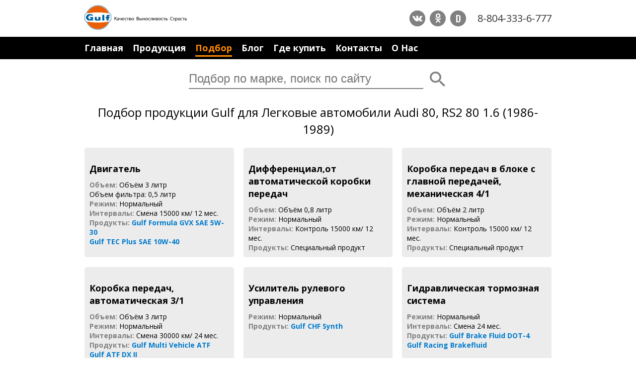

--- FILE ---
content_type: text/html; charset=utf-8
request_url: https://www.gulflubricants.ru/podbor-dlya/audi-80-1-6-4-1-3-1-1986-1989/1898
body_size: 4797
content:
<!DOCTYPE html>
<html lang="ru" xmlns="http://www.w3.org/1999/xhtml">
<head>
    <meta charset="utf-8" />
    <meta http-equiv="Content-Type" content="text/html; charset=UTF-8" />
    <meta name="viewport" content="width=device-width, initial-scale=1.0">
    <meta name="HandheldFriendly" content="True" />

    
        <meta name="Description" content="" />
        <meta name="keywords" content="Gulf, Галф, Легковые автомобили  Audi  80, RS2  80 1.6  (1986-1989)  " />
        <title>Подбор продукции Gulf для Легковые автомобили  Audi  80, RS2  80 1.6  (1986-1989)  </title>
        <meta property="og:title" content="Подбор продукции Gulf для Легковые автомобили  Audi  80, RS2  80 1.6  (1986-1989)  " />
        <meta property="og:description" content="">
        <meta property="og:type" content="website" />
        <meta property="og:image" content="https://www.gulflubricants.ru/img/og-gulf.jpg" />
    

    <meta property="og:url" content="https://www.gulflubricants.ru/podbor-dlya/audi-80-1-6-4-1-3-1-1986-1989/1898" />
    <meta property="og:site_name" content="GULFLUBRICANTS.SU" />
    <meta property="fb:admins" content="100000432952509" />
    <link rel="shortcut icon" href="/favicon.ico" type="image/x-icon" />
    <link rel="icon" href="/favicon.ico" type="image/x-icon" />
    <script src="https://vk.com/js/api/openapi.js?147" type="text/javascript"></script>
    <meta name="yandex-verification" content="314193bf9c35501a" />
</head>
<body class="dtp">

            <header>
                <section class="hdr-item">
                    <a class="logo" href="/"><img src="/img/gulf-logo-dtp.svg" alt="GulfLOGO" /></a>
                    <div class="hdr-cont">
                        <div class="social">
                            
                            <a href="https://vk.com/gulfoilrussia" class="fa-stack fa-lg" target="_blank">
                                <i class="fa fa-circle fa-stack-2x"></i>
                                <i class="fa fa-vk fa-stack-1x fa-inverse" aria-hidden="true" target="_blank"></i>
                            </a>
                            <a href="https://ok.ru/group/54436729978994" class="fa-stack fa-lg" target="_blank">
                                <i class="fa fa-circle fa-stack-2x"></i>
                                <i class="fa fa-odnoklassniki fa-stack-1x fa-inverse" aria-hidden="true"></i>
                            </a>
                            
                            <a href="https://www.drive2.ru/o/Gulf-Russia" class="fa-stack fa-lg" data-lang="ru" target="_blank">
                                <i class="fa fa-circle fa-stack-2x"></i>
                                <i class="fa fa-stack-1x drive2" aria-hidden="true">D</i>
                            </a>
                        </div>
                        <a href="tel:+78043336777" class="phone">8-804-333-6-777</a>
                    </div>
                </section>
                <section class="hdr-item max-w">
                    <nav>
                                    <a href="/" class="">Главная</a>
            <a href="/produkcia-gulf/audi-80-1-6-4-1-3-1-1986-1989" class="">Продукция</a>
            <a href="/produkty-gulf" class="current">Подбор</a>
            <a href="/blog-novosti-statyi" class="">Блог</a>
            <a href="/magaziny-i-tochki-prodazh/audi-80-1-6-4-1-3-1-1986-1989" class="">Где купить</a>
            <a href="/kontakty" class="">Контакты</a>
            <a href="/o-kompanii-gulf" class="">О Нас</a>
            <a href="/sravnenie-productov?products="  style=display:none data-comparation-count="0">Сравнение (<span>0</span>)</a>

                    </nav>
                </section>
                <form class="search" method="get" action="/poisk">
                    

<input type="search" name="phrase" placeholder="Подбор по марке, поиск по сайту" />
<button type="reset" data-clear-value=".search input[type=search]" class="hide"></button>
<button type="submit"></button>


                </form>
				
            </header>
        <main>
		<div class="main">
					
		</div>
            
<h1>Подбор продукции Gulf для Легковые автомобили  Audi  80, RS2  80 1.6  (1986-1989)  </h1>
<section class="pr">
    <div class="tip-sel">
            <div class="list-item">
                <h3>Двигатель</h3>

                        <div>
                                <span class="li-t"><b>Объем:</b></span>
                            <span>
Oбъём 3 литр                            </span>
                        </div>
                        <div>
                                <span></span>
                            <span>
Объем фильтра: 0,5 литр                            </span>
                        </div>
                        <div>
                                <span class="li-t"><b>Режим:</b></span>
                            <span>
Нормальный                            </span>
                        </div>
                        <div>
                                <span class="li-t"><b>Интервалы:</b></span>
                            <span>
Cмена 15000 км/ 12 мес.                            </span>
                        </div>
                        <div>
                                <span class="li-t"><b>Продукты:</b></span>
                            <span>
                                    <a href="/produkty-gulf/gulf-formula-gvx-sae-5w-30/100">Gulf Formula GVX SAE 5W-30</a>
                            </span>
                        </div>
                        <div>
                                <span></span>
                            <span>
                                    <a href="/produkty-gulf/gulf-tec-plus-sae-10w-40/524">Gulf TEC Plus SAE 10W-40</a>
                            </span>
                        </div>
            </div>
            <div class="list-item">
                <h3>Дифференциал,от автоматической коробки передач</h3>

                        <div>
                                <span class="li-t"><b>Объем:</b></span>
                            <span>
Oбъём 0,8 литр                            </span>
                        </div>
                        <div>
                                <span class="li-t"><b>Режим:</b></span>
                            <span>
Нормальный                            </span>
                        </div>
                        <div>
                                <span class="li-t"><b>Интервалы:</b></span>
                            <span>
Контроль 15000 км/ 12 мес.                            </span>
                        </div>
                        <div>
                                <span class="li-t"><b>Продукты:</b></span>
                            <span>
Специальный продукт                            </span>
                        </div>
            </div>
            <div class="list-item">
                <h3>Коробка передач в блоке с главной передачей, механическая 4/1</h3>

                        <div>
                                <span class="li-t"><b>Объем:</b></span>
                            <span>
Oбъём 2 литр                            </span>
                        </div>
                        <div>
                                <span class="li-t"><b>Режим:</b></span>
                            <span>
Нормальный                            </span>
                        </div>
                        <div>
                                <span class="li-t"><b>Интервалы:</b></span>
                            <span>
Контроль 15000 км/ 12 мес.                            </span>
                        </div>
                        <div>
                                <span class="li-t"><b>Продукты:</b></span>
                            <span>
Специальный продукт                            </span>
                        </div>
            </div>
            <div class="list-item">
                <h3>Коробка передач, автоматическая 3/1</h3>

                        <div>
                                <span class="li-t"><b>Объем:</b></span>
                            <span>
Oбъём 3 литр                            </span>
                        </div>
                        <div>
                                <span class="li-t"><b>Режим:</b></span>
                            <span>
Нормальный                            </span>
                        </div>
                        <div>
                                <span class="li-t"><b>Интервалы:</b></span>
                            <span>
Cмена 30000 км/ 24 мес.                            </span>
                        </div>
                        <div>
                                <span class="li-t"><b>Продукты:</b></span>
                            <span>
                                    <a href="/produkty-gulf/gulf-multi-vehicle-atf/348">Gulf Multi Vehicle ATF</a>
                            </span>
                        </div>
                        <div>
                                <span></span>
                            <span>
                                    <a href="/produkty-gulf/gulf-atf-dx-ii/2">Gulf ATF DX II</a>
                            </span>
                        </div>
            </div>
            <div class="list-item">
                <h3>Усилитель рулевого управления</h3>

                        <div>
                                <span class="li-t"><b>Режим:</b></span>
                            <span>
Нормальный                            </span>
                        </div>
                        <div>
                                <span class="li-t"><b>Продукты:</b></span>
                            <span>
                                    <a href="/produkty-gulf/gulf-chf-synth/662">Gulf CHF Synth</a>
                            </span>
                        </div>
            </div>
            <div class="list-item">
                <h3>Гидравлическая тормозная система</h3>

                        <div>
                                <span class="li-t"><b>Режим:</b></span>
                            <span>
Нормальный                            </span>
                        </div>
                        <div>
                                <span class="li-t"><b>Интервалы:</b></span>
                            <span>
Cмена 24 мес.                            </span>
                        </div>
                        <div>
                                <span class="li-t"><b>Продукты:</b></span>
                            <span>
                                    <a href="/produkty-gulf/gulf-brake-fluid-dot-4/661">Gulf Brake Fluid DOT-4</a>
                            </span>
                        </div>
                        <div>
                                <span></span>
                            <span>
                                    <a href="/produkty-gulf/gulf-racing-brakefluid/390">Gulf Racing Brakefluid</a>
                            </span>
                        </div>
            </div>
            <div class="list-item">
                <h3>Система охлаждения</h3>

                        <div>
                                <span class="li-t"><b>Объем:</b></span>
                            <span>
Oбъём 6,5 литр                            </span>
                        </div>
                        <div>
                                <span class="li-t"><b>Режим:</b></span>
                            <span>
Нормальный                            </span>
                        </div>
                        <div>
                                <span class="li-t"><b>Продукты:</b></span>
                            <span>
                                    <a href="/produkty-gulf/gulf-coolant-40/663">Gulf Coolant 40</a>
                            </span>
                        </div>
            </div>
    </div>

    <!-- uSocial -->
    <script async src="https://usocial.pro/usocial/usocial.js?v=6.1.4" data-script="usocial" charset="utf-8"></script>
    <div class="uSocial-Share" data-pid="05a4278c8fa678552b7f9a55cd87b124" data-type="share" data-options="round-rect,style1,default,absolute,horizontal,size32,eachCounter0,counter0,nomobile" data-social="vk,fb,ok,twi,gPlus"></div>
    <!-- /uSocial -->

        <a href="/podbor-po/avtomobilyu-ili-tipu-tehniki/legkovye-avtomobili-audi-80-rs2-80-1-6/1897" class="button">
            Вернуться к подбору
        </a>
</section>





            
        </main>
            <footer>
                <div class="ftr-item">
                    <a href="/o-kompanii-gulf" class="ftr-a">О Gulf</a>
                    <a href="/kontakty" class="ftr-a">Контакты</a>
                    <a href="https://www.gulfoilltd.com" class="ftr-a">Gulf International</a>
                </div>
                <div class="ftr-item">© Gulf Россия. 2026</div>
            </footer>


    
<link href="https://fonts.googleapis.com/css?family=Open+Sans:300,300i,400,400i,600,700,800&amp;subset=cyrillic,cyrillic-ext" rel="stylesheet">
<link href="https://fonts.googleapis.com/css?family=Oswald:600" rel="stylesheet">



    <link href="/Content/css?v=GdSgOh6BbDMD1CBey-C98B3_F27BhUTMvMr2IYKeVDc1" rel="stylesheet"/>

<script src="/bundles/jquery?v=DilzeZuJxdbQsfc_JOwsWB4VFDhTPM73urYeggaKdL81"></script>

<script src="/bundles/xi?v=0v-q4GcMKhS5v1PF7WsCThrOdv6ToCbMSsHQDjFHZr01"></script>


    <link href="/Content/themes/base/css?v=i7BOC3S3137TEzZVBFmOebNbXdz0DQAHpplKmp0vqfc1" rel="stylesheet"/>

    <script src="/bundles/jqui?v=yqCVigxSu97_s_vulMWzX97PVmpAp1RUApV3df4vSeo1"></script>


        <!-- Google Code -->
        <script>window.ga = window.ga || function () { (ga.q = ga.q || []).push(arguments) }; ga.l = +new Date; ga('create', 'UA-52408700-5', 'auto'); ga('send', 'pageview');</script>
        <script async src='https://www.google-analytics.com/analytics.js'></script>
        <!-- Yandex.Metrika counter -->
        <script type="text/javascript">    (function (d, w, c) { (w[c] = w[c] || []).push(function () { try { w.yaCounter45962586 = new Ya.Metrika({ id: 45962586, clickmap: true, trackLinks: true, accurateTrackBounce: true }); } catch (e) { } }); var n = d.getElementsByTagName("script")[0], s = d.createElement("script"), f = function () { n.parentNode.insertBefore(s, n); }; s.type = "text/javascript"; s.async = true; s.src = "https://mc.yandex.ru/metrika/watch.js"; if (w.opera == "[object Opera]") { d.addEventListener("DOMContentLoaded", f, false); } else { f(); } })(document, window, "yandex_metrika_callbacks");</script> <noscript><div><img src="https://mc.yandex.ru/watch/45962586" style="position:absolute; left:-9999px;" alt="" /></div></noscript> <!-- /Yandex.Metrika counter -->

    
    
    <!-- BEGIN JIVOSITE CODE {literal} -->
    <!--<script type='text/javascript'>

        (function () {
            var widget_id = 'ItZhnL0jgR'; var d = document; var w = window; function l() {
                var s = document.createElement('script'); s.type = 'text/javascript'; s.async = true; s.src = '//code.jivosite.com/script/widget/' + widget_id; var ss = document.getElementsByTagName('script')[0]; ss.parentNode.insertBefore(s, ss);
            } if (d.readyState == 'complete') { l(); } else { if (w.attachEvent) { w.attachEvent('onload', l); } else { w.addEventListener('load', l, false); } }
        })();</script>-->
    <!-- {/literal} END JIVOSITE CODE -->
	<!-- BEGIN JIVOSITE CODE {literal} -->
	<script type='text/javascript'>
	(function(){ var widget_id = 'zuomOh7E6N';var d=document;var w=window;function l(){var s = document.createElement('script'); s.type = 'text/javascript'; s.async = true;s.src = '//code.jivosite.com/script/widget/'+widget_id; var ss = document.getElementsByTagName('script')[0]; ss.parentNode.insertBefore(s, ss);}if(d.readyState=='complete'){l();}else{if(w.attachEvent){w.attachEvent('onload',l);}else{w.addEventListener('load',l,false);}}})();
	</script>
	<!-- {/literal} END JIVOSITE CODE -->


    <script type="application/ld+json">
        {
        "@context" : "http://schema.org",
        "@type" : "Organization",
        "url" : " http://www.gulflubricants.ru",
        "contactPoint" : [{
        "@type" : "ContactPoint",
        "telephone" : "+78043336777",
        "contactType" : "sales"
        }]
        }
    </script>

    <script type="application/ld+json">
        {
        "@context": "http://schema.org",
        "@type": "Organization",
        "url": " http://www.gulflubricants.ru",
        "logo": " http://www.gulflubricants.ru/img/logo.png"
        }
    </script>

  
</body>
</html>